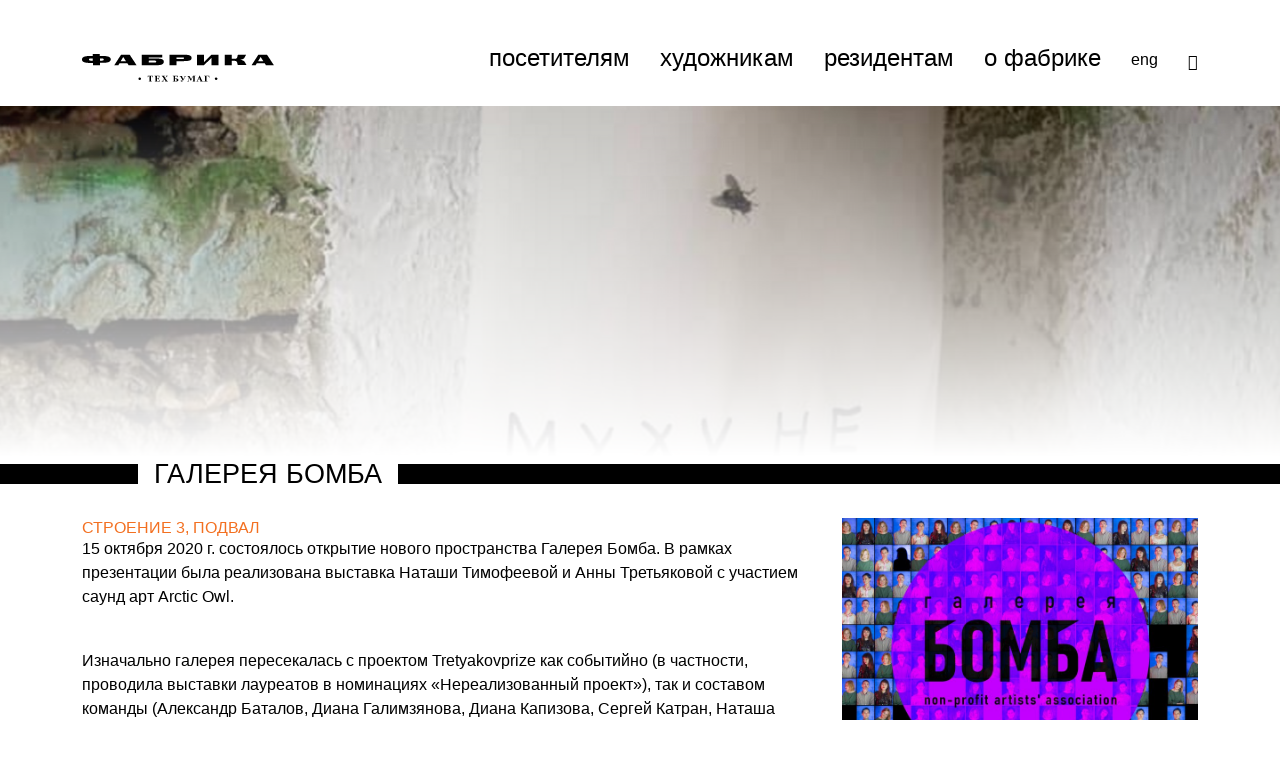

--- FILE ---
content_type: text/html; charset=UTF-8
request_url: http://fabrikacci.com/residents/galereya-bomba.html
body_size: 22288
content:
<!DOCTYPE html>
<html lang="ru">
<head>
	<base href="https://fabrikacci.com/">
  <meta charset="utf-8">
  <meta content="width=device-width, initial-scale=1.0" name="viewport">
  <meta content="" name="description">
  <meta content="" name="keywords">
  <title>Галерея Бомба — ЦТИ ФАБРИКА</title>
  <link href="/files/favicon.ico" rel="shortcut icon">
  <link href="/files/vendor/bootstrap/css/bootstrap.min.css" rel="stylesheet">
  <link href="/files/vendor/bootstrap-icons/bootstrap-icons.css" rel="stylesheet">
  <link href="/files/vendor/boxicons/css/boxicons.min.css" rel="stylesheet">
  <link href="/files/css/style.css" rel="stylesheet">
  <link href="/files/css/flickity.css" rel="stylesheet">
	<!-- Yandex.Metrika counter -->
<script type="text/javascript" >
   (function(m,e,t,r,i,k,a){m[i]=m[i]||function(){(m[i].a=m[i].a||[]).push(arguments)};
   m[i].l=1*new Date();
   for (var j = 0; j < document.scripts.length; j++) {if (document.scripts[j].src === r) { return; }}
   k=e.createElement(t),a=e.getElementsByTagName(t)[0],k.async=1,k.src=r,a.parentNode.insertBefore(k,a)})
   (window, document, "script", "https://mc.yandex.ru/metrika/tag.js", "ym");

   ym(93804543, "init", {
        clickmap:true,
        trackLinks:true,
        accurateTrackBounce:true,
        webvisor:true
   });
</script>
<noscript><div><img src="https://mc.yandex.ru/watch/93804543" style="position:absolute; left:-9999px;" alt="" /></div></noscript>
<!-- /Yandex.Metrika counter -->
<!-- start AjaxSearch header -->
<script type="text/javascript">
//<![CDATA[
asvar=new Array();asvar[0]='{"vsn":"1.12.1","adv":"oneword","sub":"","bxt":"Запрос для поиска...","cfg":"&landingPage=`49` &showResults=`0` &tplInput=`searchform` &addJscript=`0` "}';
//]]>
</script>
<!-- end AjaxSearch header -->
</head>
<body>
  <header id="header">
    <div class="container d-flex align-items-center">
    <span class="mobile-lang"><a href="https://fabrikacci.com/en" class="lang">eng</a></span>
      <h1 class="logo me-auto"><a href="https://fabrikacci.com/"><img src="https://fabrikacci.com/files/img/logo.svg" alt="" class="img-fluid"></a></h1>
      <nav id="navbar" class="navbar order-last order-lg-0">
          <ul>
          <li class="mobileshow"><a class="logomobile" href="index.html"><img src="https://fabrikacci.com/files/img/logo2.svg" alt=""></a></li>
          <li class="dropdown"><a>Посетителям</a>
          <ul>
              <li><a href="https://fabrikacci.com/exhibitions.html">Выставки</a></li>
              <li><a href="https://fabrikacci.com/events.html">События</a></li>
              <li><a href="https://fabrikacci.com/spaces.html">Пространства</a></li>
              <li><a href="https://fabrikacci.com/residents.html">Резидентам</a></li>
			  <li><a href="/spaces/public/biblioteka-linchnyh-sobranij.html">Библиотека</a></li>	
              <li><a href="http://old.fabrikacci.com">Старая версия сайта</a></li>
              <li><a href="https://fabrikacci.com/address.html">Как добраться</a></li>
            </ul>
          </li>
          <li class="dropdown"><a><span>Художникам</span></a>
            <ul>
              <li><a href="https://fabrikacci.com/studios.html">Фабричные мастерские</a></li>
              <li><a href="https://fabrikacci.com/air.html">Artist-in-Residence</a></li>
              <li><a href="https://fabrikacci.com/programs.html">Программы</a></li>
            </ul>
          </li>
          <li class="dropdown"><a>Резидентам</a>
          <ul>
              <li><a href="https://fabrikacci.com/spaces.html">Пространства</a></li>
              <li><a href="https://fabrikacci.com/join.html">Стать резидентом</a></li>
            </ul></li>
          <li><a href="https://fabrikacci.com/about.html">О Фабрике</a></li>
          <li class="mobileshow"><a  class="openBtn rightnav" onclick="openSearch()"><i class="bu bi-search search-toggle-mobile"></i> поиск</a></li>
          <li class="mobile-lang mobileshow"><a class="logomobile" href="https://fabrikacci.com/en">eng</a></li>
        </ul>
        <i class="bi bi-list mobile-nav-toggle"></i>
      </nav>
      <div class="header-social-links d-flex">
        <a href="https://fabrikacci.com/en" class="lang">eng</a>
        <a class="openBtn" onclick="openSearch()"><i class="bu bi-search search-toggle"></i></a>
      </div>
    </div>
  </header><div id="myOverlay" class="overlay">
  <i class="bi bi-list mobile-nav-toggle"></i>
  <span class="closebtn" onclick="closeSearch()" title="Close Overlay"><i class="bi bi-x"></i></span>
	  <div class="overlay-content">
    <form id="ajaxSearch_form" action="/search.html" method="post">
      <input id="ajaxSearch_input" type="text" name="search">
      <button type="submit" id="ajaxSearch_submit" name="sub">поиск</button>
    </form>
  </div>

<div id="ajaxSearch_output" class="init"></div>
	</div>
  <main id="main">
    <section>
		<div style="background-image: linear-gradient(to bottom, rgba(245, 246, 252, 0), rgba(255, 255, 255, 1)), url('https://fabrikacci.com/assets/cache/images/268088546_444719540657261_6267992405107644166_n-1800x-cb6.jpeg'); height: 350px; background-size: cover; color: white; padding: 20px;background-position: center;"></div>
    <h2 class="header2 header2m"><span>Галерея Бомба</span></h2>
      <div class="container">
        <div class="row content">
          <div class="col-lg-8 mainprojects">
                <h4 class="header">строение 3, подвал</h4>      
            <p>15 октября 2020 г. состоялось открытие нового пространства Галерея Бомба. В рамках презентации была реализована выставка Наташи Тимофеевой и Анны Третьяковой с участием саунд арт Arctic Owl.</p>
<div><br />Изначально галерея пересекалась с проектом Tretyakovprize как событийно (в частности, проводила выставки лауреатов в номинациях &laquo;Нереализованный проект&raquo;), так и составом команды (Александр Баталов, Диана Галимзянова, Диана Капизова, Сергей Катран, Наташа Тимофеева, Анна Третьякова). <br /><br /></div>
<div>Сейчас галерея Бомба &ndash; выставочное пространство, расположенное в бомбоубежище ЦТИ Фабрика. Галерея функционирует как artist-run-space.</div>
<div><br />Организация и проведение выставок проходит на базе коллегиального решения инициативной группы художников. В ней приводятся выставки резидентов, сооснователей и друзей площадки, рассматриваются внешние заявки. В рамках деятельности проходят выставки современного искусства, а также различные междисциплинарные художественные практики. Стремление выйти за конвенциональные пределы галерейного пространства выражается в проведении однодневных ивентов событийного характера. <br /><br /></div>
<div>Видео-клуб Дианы Галимзяновой знакомит зрителя с кино и видеоартом российских и зарубежных авторов, которые обходят мейнстрим фестивали. Среди целей клуба &ndash; установление диалога между разными культурными группами во время совместного просмотра видео. <br />У видео-клуба открыта регистрация на платформе <a dir="auto" title="https://filmfreeway.com/BombaVideoClub" href="https://filmfreeway.com/BombaVideoClub" target="_blank" rel="noopener noreferrer" data-saferedirecturl="https://www.google.com/url?q=https://filmfreeway.com/BombaVideoClub&amp;source=gmail&amp;ust=1678445638997000&amp;usg=AOvVaw3BNk_7H8tyR2K2NGtwVDqX">https://filmfreeway.com/<wbr />BombaVideoClub.</a></div>
<div>&nbsp;</div>
<div>Еще одно из направлений Бомбы &mdash; ежемесячные свопы, куда можно принести ненужные, но пригодные для использования вещи и бесплатно взять что-нибудь для себя. Это отличная возможность избавиться от ненужных вещей и подарить им вторую жизнь: можно приносить не только одежду, но также обувь, аксессуары, косметику и книги. В рамках свопов проводятся кинопоказы, концерты (координатор: Евгения Зубченко). <br /><br /></div>
<div>Также Бомба проводит фестивали экспериментальной, электронной и акустической музыки.</div>
<div><br />На данный момент в инициативную группу галереи входят: Александр Баталов, Диана Галимзянова, Наташа Тимофеева, Таня Сушенкова. <br />&nbsp;<br />Мы благодарим за участие и поддержку директора ЦТИ Фабрики А.Л. Филиппову и наших друзей: Андрей Андреев, Вадим Банников, Диана Капизова, Сергей Катран, Лев Никитин, Марина Рагозина, Илья Романов, Анна Третьякова, Евгения Зубченко. <br />&nbsp;<br /><strong>Контакты:</strong> <br /><span style="text-decoration: underline;"><a dir="auto" href="mailto:gallerybomba@gmail.com" target="_blank" rel="noopener noreferrer">gallerybomba@gmail.com&nbsp;</a></span><br /><span style="text-decoration: underline;"><a dir="auto" title="https://t.me/galereyabomba" href="https://t.me/galereyabomba" target="_blank" rel="noopener noreferrer" data-saferedirecturl="https://www.google.com/url?q=https://t.me/galereyabomba&amp;source=gmail&amp;ust=1678445638997000&amp;usg=AOvVaw3PcB-beI5dBXFgKRHuFzdT">https://t.me/galereyabomba</a>&nbsp;</span><br /><span style="text-decoration: underline;"><a dir="auto" title="https://gallerybomba.myportfolio.com/" href="https://gallerybomba.myportfolio.com/" target="_blank" rel="noopener noreferrer" data-saferedirecturl="https://www.google.com/url?q=https://gallerybomba.myportfolio.com/&amp;source=gmail&amp;ust=1678445638997000&amp;usg=AOvVaw3eyasLRNadhAEb0FeGHVXr">https://gallerybomba.<wbr />myportfolio.com/</a>&nbsp;</span><br /><span style="text-decoration: underline;"><a dir="auto" title="https://www.instagram.com/bombagallery/" href="https://www.instagram.com/bombagallery/" target="_blank" rel="noopener noreferrer" data-saferedirecturl="https://www.google.com/url?q=https://www.instagram.com/bombagallery/&amp;source=gmail&amp;ust=1678445638997000&amp;usg=AOvVaw1L_xHnDQaZu4S7vvviDVDz">https://www.instagram.com/<wbr />bombagallery/</a>&nbsp;</span><br /><span style="text-decoration: underline;"><a dir="auto" title="https://www.facebook.com/galleryBOMBA/" href="https://www.facebook.com/galleryBOMBA/" target="_blank" rel="noopener noreferrer" data-saferedirecturl="https://www.google.com/url?q=https://www.facebook.com/galleryBOMBA/&amp;source=gmail&amp;ust=1678445638997000&amp;usg=AOvVaw1cbeKe5p6_ciwagZoJf68w">https://www.facebook.com/<wbr />galleryBOMBA/</a></span></div>
<p><strong>&nbsp;</strong></p><br>
          </div>
          <div class="col-lg-4 mainprojects">
           
			  
			  
			  
			  <img src="https://fabrikacci.com/assets/cache/images/Residents/my_d_1-800x600-1f3.jpg" style="max-width: 100%;" alt="Галерея Бомба">
          </div>
        </div><br><div class="row content"><div class="col-lg-2"></div><div class="col-lg-8 mainprojects"><br><br></div><div class="col-lg-2"></div></div></div>
		
		
				
		
		
		
		
		
		
		
		
				
    </section>
  </main>
  <footer id="footer">
    <div class="footer-top">
      <div class="container">
        <div class="row">
          <div class="col-lg-4 col-sm-6 col-xs-6 footer-contact">
            <h4>Адрес</h4>
            <p>
              105082, г. Москва,<br>
              Переведеновский переулок, д. 18.<br>
              Остановка транспорта «Бакунинская улица, 84»<br>
              или «Балакиревский переулок»<br>
            </p>
			<h4 style="margin-top:2em">Подпишитесь на рассылку:</h4>
			
				
				<link type="text/css" rel="stylesheet" href="https://cp.unisender.com/v5/template-editor-new/js/lib/datepicker/pikaday.css"/>
				<script type="text/javascript" src="https://cp.unisender.com/v5/template-editor-new/js/lib/moment/moment-with-langs.min.js"></script>
				<script type="text/javascript" src="https://cp.unisender.com/v5/template-editor-new/js/lib/datepicker/pikaday.js"></script>
				<script type="text/javascript" src="https://cp.unisender.com/v5/template-editor-new/js/app/lang/ru.js"></script>
				<script type="text/javascript" src="https://cp.unisender.com/v5/template-editor-new/js/app/preview/form/form-js.js"></script>
				<form method="POST" action="https://cp.unisender.com/ru/subscribe?hash=6rgsyphpqmzq8ttzcwhjx6w5ognr73xr19a61eeffbwt7c9j8uuyy" name="subscribtion_form" us_mode="embed">
					<div style="margin-top:10px;padding-right:5%"><table cellpadding="0" cellspacing="0" align="center" style="width: 100%; box-sizing: border-box;"><tbody><tr><td><!--[if (gte mso 9)|(IE)]><table cellpadding="0" cellspacing="0" border="0" width="400" align="center"><tr><td><![endif]--><table cellpadding="0" cellspacing="0" align="center" style=" width: 100%; border: none; margin: 0px auto; border-spacing: 0px; border-collapse: collapse;"><tbody><tr><td width="100%" style="vertical-align: top;  font-size: 0px; "><!--[if (gte mso 9)|(IE)]><table cellpadding="0" cellspacing="0" border="0" width="400" align="center"><tr><td><![endif]-->                                    <table width="100%" border="0" cellspacing="0" cellpadding="0" style="width: 100%; table-layout: fixed; height: auto; border-collapse: collapse; border-spacing: 0px; display: inline-table; vertical-align: top; font-size: medium;">                <tbody>
		<tr>                    
		<td style="width: 100%; padding: 0; height: 46px;" valign="top">                       
			<table border="0" cellspacing="0" cellpadding="0" style="height: 100%; width: 100%; table-layout: fixed; border-spacing: 0px; border-collapse: collapse; min-height: 46px;">                            
				<tbody><tr>                                
					<td style="width: 100%; ">                                            
						<div style="display:inline-block; width:100%;font-size:0;">            
							  <div style="display: inline-block; width: 100%;">
								   <input type="text" name="email" _validator="email" _required="1" style="border-radius: 3px; font: 16px / 1 Stratos SemiLight, sans-serif; padding: 0px 8px; width: 100%; box-sizing: border-box; border-image: none 100% / 1 / 0 stretch; border-width: 0px 0px 2px; border-style: solid; border-color: rgb(0, 0, 0); background-color:#bdbdbd; background-image: none; height: 30px;" _label="Ваш email:" placeholder="Ваш email:">                
								  <div class="error-block" style="display:none;color:#ff592d;font:11px/18px Stratos SemiLight, sans-serif;"></div>            
							</div>        
						</div>                                    
					</td>                            
					</tr>                        
				</tbody></table>                    
			</td>                
		</tr>            
		</tbody></table>        <!--[if (gte mso 9)|(IE)]></td></tr></table><![endif]--><!--[if (gte mso 9)|(IE)]><table cellpadding="0" cellspacing="0" border="0" width="400" align="center"><tr><td><![endif]-->                                    
		<table width="100%" border="0" cellspacing="0" cellpadding="0" style="width: 100%; table-layout: fixed; height: auto; border-collapse: collapse; border-spacing: 0px; display: inline-table; vertical-align: top; font-size: medium;">                
			<tbody><tr>                    
				<td style="width: 100%; background-image: none;  min-height: 50px; height: 50px;" valign="top">                        
					<table border="0" cellspacing="0" cellpadding="0" style="height: 100%; width: 100%; table-layout: fixed; border-spacing: 0px; border-collapse: collapse; min-height: 56px;">
						<tbody><tr>                                
							<td style="width: 100%; text-align: right; font-family: Stratos SemiLight, sans-serif; color:black;">                                            
								<table border="0" cellpadding="0" cellspacing="0" width="100%" style="display: inline-table; width: auto; border-spacing: 0px; border-collapse: collapse;">            
									<tbody><tr>                
										<td align="center" valign="middle" style="border: none; border-radius: 3px; padding: 0;  height: 32px; min-height: 32px;">                    
											<button href="javascript:" target="_blank" style="width: 100%; display: inline-block; text-decoration: none; word-break: break-all; font-size: 16px; font-family: Stratos SemiLight, sans-serif; line-height: 26.4px; color: rgb(0, 0, 0);background-color:#bdbdbd;  border: 0px;border-width: 0px 0px 2px; padding: 0;border-style: solid; border-color: rgb(0, 0, 0);">Подписаться</button>                
										</td>            
										</tr>        
									</tbody></table>                                    
							</td>                            
							</tr>                        
						</tbody></table>                    
				</td>                
				</tr>            
			</tbody></table>        
		<!--[if (gte mso 9)|(IE)]></td></tr></table><![endif]--></td></tr></tbody></table><!--[if (gte mso 9)|(IE)]></td></tr></table><![endif]--></td></tr></tbody></table></div>
			<input type="hidden" name="charset" value="UTF-8">
			<input type="hidden" name="default_list_id" value="13831134">
			<input type="hidden" name="overwrite" value="2">
			<input type="hidden" name="is_v5" value="1"></form>
			
          </div> 
			<div class="col-lg-3 col-sm-6 col-xs-6 footer-links">
            <h4>Контакты</h4>
            <p>+7 (499) 265 39 26<br><br>
            PR-отдел<br>
            pr@fabrikacci.com<br><br>
            Отдел аренды<br>
            office@fabrikacci.com<br><br>
            Выставки и мероприятия<br>
            air@fabrikacci.com
            </p>
          </div>
          <div class="col-lg-2 col-sm-6 col-xs-6 footer-links">
            <h4>Транспорт</h4>
            <p>м. Бауманская /<br>
              м. Электрозаводская:<br>
              автобусы Т22 и М3.<br><br>
              м. Китай-город:<br>
              автобус М3<br>
            </p>
          </div>
         
          <div class="col-lg-3 col-sm-6 col-xs-6 footer-newsletter">
            <h4>ЧАСЫ РАБОТЫ ВЫСТАВОЧНЫХ ЗАЛОВ</h4>
            <p>Со вторника по воскресенье<br>
            12:00 — 20:00<br><br>
            Вход на выставки свободный
            </p>
            <br> 
            <div class="social-links text-center text-md-left pt-3 pt-md-0">
        <a target="_blank" href="https://vk.com/cci_fabrika" class="twitter"><i class="bx bxl-vk"></i></a>
        <a target="_blank" href="https://t.me/cci_fabrika" class="telegram"><i class="bx bxl-telegram"></i></a>
        <!--<a target="_blank" href="https://www.instagram.com/cci_fabrika/" class="instagram"><i class="bx bxl-instagram"></i></a>-->
      </div>
     </div>
<div><p style="font-size:.8rem;text-align:center">Заполняя любую форму на этом сайте, пользователь тем самым дает согласие на обработку его персональных данных в соответствии с <a href="/politika-konfidencialnosti.html" style="text-decoration:underline">политикой конфиденциальности</a>.</p></div>
        </div>
      </div>
    </div>
  </footer>
  <script src="https://fabrikacci.com/files/js/main.js"></script>
		  <script src="https://fabrikacci.com/assets/js/jquery.min.js"></script>
		  <script src="https://fabrikacci.com/files/js/loadmore.js"></script>
			  <script src="https://fabrikacci.com/files/js/flickity.min.js"></script>
	<script>
window.onload = function(){
    window.dispatchEvent(new Event('resize'));
};		
</script>
<!-- UNISENDER POPUP -->
<div id="unisender-subscribe-form" data-url="https://cp.unisender.com/ru/v5/subscribe-form/view/6rdfz5w8m1tgdpiez8rwnwmm99bc6os8nxwhiauo" data-settings="64e756bfyx4mddtzcwhjx6w5ogydg58r3bu1xpr8g39anaw9xdboy" style="display: none"></div>
<script src="https://sf2df4j6wzf.s3.eu-central-1.amazonaws.com/popups/popup.js"></script>
<script>
  window.popupForSubscriptionsForm("https://apig.unisender.com");
</script>
<!-- /UNISENDER POPUP -->
</body>
</html>

--- FILE ---
content_type: text/css
request_url: https://fabrikacci.com/files/css/style.css
body_size: 17389
content:
/*--------------------------------------------------------------
# General
--------------------------------------------------------------*/
@font-face {
          font-family: 'Stratos SemiLight';
          src: url('Stratos-SemiLight-Web.eot');
src: url('Stratos-SemiLight-Web.eot#iefix') format('embedded-opentype'), url('Stratos-SemiLight-Web.woff2') format('woff2'), url('Stratos-SemiLight-Web.woff') format('woff'), url('Stratos-SemiLight-Web.ttf') format('truetype');

          font-weight: normal;
          font-style: normal;
        }
@font-face {
          font-family: 'Stratos SemiBold';
          src: url('Stratos-SemiBold-Web.eot');
src: url('Stratos-SemiBold-Web.eot#iefix') format('embedded-opentype'), url('Stratos-SemiBold-Web.woff2') format('woff2'), url('Stratos-SemiBold-Web.woff') format('woff'), url('Stratos-SemiBold-Web.ttf') format('truetype');

          font-weight: normal;
          font-style: normal;
        }
html, body {
  width: 100%;
  height: 100%;
}
body {
  font-family: "Stratos SemiLight", sans-serif;
  color: #000;
  background: #ffffff;
}
strong {font-family: 'Stratos SemiBold';
          src: url('Stratos-SemiBold-Web.eot');
src: url('Stratos-SemiBold-Web.eot#iefix') format('embedded-opentype'), url('Stratos-SemiBold-Web.woff2') format('woff2'), url('Stratos-SemiBold-Web.woff') format('woff'), url('Stratos-SemiBold-Web.ttf') format('truetype');
          font-size: 140%;
          font-weight: normal;
          font-style: normal;
  color: #000 !important;}
a {
  color: #000;
  text-decoration: none;
}

a:hover {
  color: #000;
  text-decoration: none;
	cursor: pointer !important;
}

h1, h2, h3, h4, h6 {
  font-family: "Stratos SemiBold", sans-serif;
}

/*--------------------------------------------------------------
# Header
--------------------------------------------------------------*/
#header {
  background: #fff;
  z-index: 997;
  padding: 30px 0 0 0;
}

#header .logo, #header .logo2 {
  font-size: 28px;
  margin: 0;
  padding: 0;
  line-height: 1;
  letter-spacing: 0.5px;
  text-transform: uppercase;
  min-width: 192px; 
}
@media (max-width: 1023px) {
#header .logo {width: 100%; height: 60px; text-align: center;}
#header .logo2 {width: 100%; float: left; text-align: left;}
#header .logo img {float:center;}
}
#header .logo a {
  color: #111;
}
#header .logo img {
  max-height: 60px;
  padding-top: 20px;
}
/*--------------------------------------------------------------
# Header Social Links
--------------------------------------------------------------*/
.header-social-links {
  margin-left: 30px;
  margin-top: 4px;
  padding: 0;
}
.header-social-links a, {
  color: #000 !important;
  display: inline-block;
  line-height: 0px;
  padding-left: 30px;
}
.mobile-lang a {
  width: 100%;
  display: none;
  margin-left: 0 !important;
  margin-top: 0 !important;
  padding-top: 0 !important;
  font-family: "Stratos SemiLight", sans-serif !important;
  font-size: 120% !important;
}
.header-social-links .lang, {
  font-size: 80%;
  font-color: #000;
}
.header-social-links a span{ 
  
}
.search-toggle {
  padding-left: 30px;
}
.search-toggle-mobile {
  padding-right: 10px;
  padding-top: 5px;
  font-size: 270%; 
}
.header-social-links a i {
  line-height: 0;
}

.header-social-links a:hover, .mobile-lang a:hover {
  color: #bdbdbd;
}

@media (max-width: 1023px) {
  .header-social-links {
    padding: 0 15px 0 0;
    border-left: 0;
    display: none !important;
  }
  .mobile-lang a { 
    display: inline-block !important;
  }
}
@media (min-width: 960px) and (max-width: 1023px) {
  .header-social-links .lang {
  margin-bottom: 6px;
}
}
/*--------------------------------------------------------------
# Navigation Menu
--------------------------------------------------------------*/
/**
* Desktop Navigation 
*/
.navbar {
  padding: 0;
}

.navbar ul {
  margin: 0;
  padding: 0;
  display: flex;
  list-style: none;
  align-items: center;
}

.navbar li {
  position: relative;
}

.navbar a, .navbar a:focus {
  display: flex;
  align-items: center;
  justify-content: space-between;
  margin: 10px 0 10px 30px;
  font-family: 'Stratos SemiBold', sans-serif;
  font-size: 150%;
  color: #000;
  white-space: nowrap;
  text-transform: lowercase;
  background: linear-gradient(currentColor, currentColor) bottom / 0 .2em no-repeat;
  transition: .5s background-size;
}
@media (max-width: 1024px) {
.navbar a, .navbar a:focus {
  font-size: 100%;
}
}
.navbar a i, .navbar a:focus i {
  font-size: 12px;
  line-height: 0;
  margin-left: 5px;
}

.navbar a:hover, .navbar .active, .navbar .active:focus, .navbar li:hover > a {
  color: #000;
  background-size: 100% .2em;
  background-position: left bottom;
}

.navbar .dropdown ul {
  display: block;
  position: absolute;
  left: 14px;
  top: calc(100% + 30px);
  margin: 0;
  padding: 10px 0;
  z-index: 99;
  opacity: 0;
  visibility: hidden;
  background: #fff;
  transition: 0.3s;
}

.navbar .dropdown ul li {
  min-width: 200px;
}

.navbar .dropdown ul a {
  padding: 0px 20px 0 0;
  font-family: 'Stratos SemiLight' !important;
  font-size: 100%;
  text-transform: none;
  color: #000;
  background: #fff;
}

.navbar .dropdown ul a i {
  font-size: 12px;
}

.navbar .dropdown ul a:hover, .navbar .dropdown ul .active:hover, .navbar .dropdown ul li:hover > a {
  color: #000;
  text-decoration: underline;
}

.navbar .dropdown:hover > ul {
  opacity: 1;
  top: 100%;
  visibility: visible;
}

.navbar .dropdown .dropdown ul {
  top: 0;
  left: calc(100% - 30px);
  visibility: hidden;
}

.navbar .dropdown .dropdown:hover > ul {
  opacity: 1;
  top: 0;
  left: 100%;
  visibility: visible;
}

@media (max-width: 1366px) {
  .navbar .dropdown .dropdown ul {
    left: -90%;
  }
  .navbar .dropdown .dropdown:hover > ul {
    left: -100%;
  }
}

/**
* Mobile Navigation 
*/
.mobile-nav-toggle {
  color: #000;
  font-size: 28px;
  cursor: pointer;
  display: none;
  line-height: 0;
}

.mobile-nav-toggle.bi-x {
  color: #fff;
}

@media (max-width: 1023px) {
  .mobile-nav-toggle {
    display: block;
  }
  .navbar ul {
    display: none;
  }
}

.navbar-mobile {
  position: fixed;
  overflow: hidden;
  padding: 0;
  margin: 0;
  top: 0;
  right: 0;
  left: -30px;
  bottom: 0;
  background: #000;
  z-index: 998;
}

.navbar-mobile .mobile-nav-toggle {
  position: absolute;
  top: 33px;
  right: 15px;
  font-size: 220%;
  cursor: pointer;
  color: white;
}

.navbar-mobile ul {
  display: block;
  position: absolute;
  top: 20px;
  right: 0;
  bottom: 0;
  left: 0;
  padding: 10px 0;
  margin: 0;
  background-color: #000;
  overflow-y: auto;
}
.navbar-mobile a {
  white-space: nowrap;
  overflow: hidden;
  text-transform: lowercase;
  font-size: 170%;
  color: #fff;
  padding: 20px 0 0 0;
}
.navbar-mobile a:before, .navbar-mobile a:after {
  background-color: #fff;
  content: "";
  display: inline-block;
  height: 20px;
  position: relative;
  vertical-align: middle;
}

.navbar-mobile a:before {
  right: 1rem;
  width: 20%;
}
.navbar-mobile a:after {
  left: 1rem;
  width: 80%;
}
.navbar-mobile a.rightnav:before {
  right: 1rem;
  width: 80%;
}
.navbar-mobile a.rightnav:after {
  left: 1rem;
  width: 20%;
}
.navbar-mobile a.logomobile:before, .navbar-mobile a.logomobile:after {
  background: #000; ;
}
.logomobile img {position: absolute; height: 40px; top: 0; left: 15%; z-index: 9999;}
.navbar-mobile a:hover, .navbar-mobile .active, .navbar-mobile li:hover > a {
  background: #000;
  color: #bdbdbd;
  text-decoration: none;
  background-size: 0;
}
.navbar-mobile .dropdown ul {
  position: relative;
  display: none;
  left: -38px;
  top: -15px !important;
  z-index: 99;
  opacity: 1;
  visibility: visible;
  background: transparent;
  overflow-x: hidden;
}
.navbar-mobile .dropdown a {
	color: #fff !important;
}
.navbar-mobile .dropdown ul li {
  background: #000;
  left: 20% !important;
}
.navbar-mobile .dropdown ul a {
  padding: 0;
  color: #fff;
  background: #000;

}
.navbar-mobile .dropdown ul a:before, .navbar-mobile .dropdown ul a:after {
  display: none !important;
}
.navbar-mobile .dropdown ul a i {
}

.navbar-mobile .dropdown ul a:hover, .navbar-mobile .dropdown ul .active:hover, .navbar-mobile .dropdown ul li:hover > a {
  color: #bdbdbd;
}

.navbar-mobile .dropdown > .dropdown-active {
  display: block;
}
@media (min-width: 1024px) {
.mobileshow {
    display: none !important;
}
}
/*--------------------------------------------------------------
# Sections General
--------------------------------------------------------------*/
section {
  padding: 20px 0;
  overflow: hidden;
}

.section-bg {
  background-color: #f7f7f7;
}

.section-title {
  text-align: center;
  padding-bottom: 30px;
}

.section-title h2 {
  font-size: 32px;
  font-weight: bold;
  text-transform: uppercase;
  margin-bottom: 20px;
  padding-bottom: 20px;
  position: relative;
}

.section-title h2::after {
  content: '';
  position: absolute;
  display: block;
  width: 50px;
  height: 3px;
  background: #1bbd36;
  bottom: 0;
  left: calc(50% - 25px);
}

.section-title p {
  margin-bottom: 0;
}



/*--------------------------------------------------------------
# Footer
--------------------------------------------------------------*/
#footer {
  color: #000;
  font-size: 100%;
  background: #bdbdbd;
}
#footer .footer-top {
  padding: 60px 0 0 0;
}

#footer .footer-top .footer-contact {
  margin-bottom: 30px;
}

#footer .footer-top .footer-contact h3 {
  font-size: 22px;
  margin: 0 0 10px 0;
  padding: 2px 0 2px 0;
  line-height: 1;
  letter-spacing: 1px;
  text-transform: uppercase;
  color: #000;
}
#footer .footer-top h4 {
  font-size: 16px;
  color: #000;
  position: relative;
  text-transform: uppercase;
}

#footer .footer-top .footer-links {
  margin-bottom: 30px;
}

#footer .footer-top .footer-links ul {
  list-style: none;
  padding: 0;
  margin: 0;
}

#footer .footer-top .footer-links ul i {
  padding-right: 2px;
  color: #000;
  font-size: 18px;
  line-height: 1;
}

#footer .footer-top .footer-links ul li {
  padding: 10px 0;
  display: flex;
  align-items: center;
}

#footer .footer-top .footer-links ul li:first-child {
  padding-top: 0;
}

#footer .footer-top .footer-links ul a {
  color: #000;
  transition: 0.3s;
  display: inline-block;
  line-height: 1;
}

#footer .footer-top .footer-links ul a:hover {
  text-decoration: none;
  color: #fff;
}



#footer .footer-newsletter h4 {
  font-size: 16px;
  color: #000;
  position: relative;
  padding-bottom: 12px;
}

#footer .footer-newsletter form {
  margin-top: 30px;
  background: #fff;
  padding: 6px 10px;
  position: relative;
  border-radius: 4px 0 0 4px;
  text-align: left;
}

#footer .footer-newsletter form input[type="email"] {
  border: 0;
  padding: 4px 8px;
  width: calc(100% - 100px);
}

#footer .footer-newsletter form input[type="submit"] {
  position: absolute;
  top: 0;
  right: -4px;
  bottom: 0;
  border: 0;
  background: none;
  font-size: 16px;
  padding: 0 20px;
  background: #1bbd36;
  color: #000;
}

#footer .footer-newsletter form input[type="submit"]:hover {
  background: #2ae149;
}

#footer .credits {
  padding-top: 5px;
  font-size: 13px;
  color: #000;
}

#footer .social-links a {
  float: left;
  font-size: 18px;
  display: inline-block;
  background: #000;
  color: #fff;
  line-height: 1;
  padding: 8px 0;
  margin-right: 10px;
  border-radius: 18px;
  text-align: center;
  width: 36px;
  height: 36px;
  transition: 0.3s;
}

#footer .social-links a:hover {
  background: #000;
  color: #bdbdbd;
  text-decoration: none;
}

@media (max-width: 768px) {
#footer {font-size: 80%;}
#footer .social-links a {
  margin-bottom: 15px;
  }
}
h3 {margin: 0 !important;}
h2.header1, h2.header2, h2.header3 {
  white-space: nowrap;
  overflow: hidden;
  text-transform: uppercase;
  font-size: 170%;
  color: #000;
  padding: 0 0 20px 0;}
h3 {
  white-space: normal !important;
  text-transform: uppercase;
  font-size: 170%;
  color: #000;
  padding: 0 0 20px 0;}

@media (max-width: 768px) {
	h2.header1m, h2.header2m, h2.header3m, h3 {font-size: 140%; white-space: normal; word-break: break-word; padding-left: 10px;}
	h2.header1m:after, h2.header2m:before, h2.header3m:before, h2.header2m:after, h2m.header3:after {display:none !important;}
}
h2.header1:before, 
h2.header1:after, h2.header2:before, h2.header3:before, h2.header2:after, h2.header3:after {
  background-color: #000;
  content: "";
  display: inline-block;
  height: 20px;
  position: relative;
  vertical-align: middle;
}

h2.header1:before {
  right: 1rem;
  width: 20%;
}
h2.header2:before {
  right: 1rem;
  width: 12%;
}
h2.header3:before {
  right: 1rem;
  width: 50%;
}

h2.header1:after, h2.header2:after, h2.header3:after {
  left: 1rem;
  width: 100%;
}
h2.header1 span, h2.header2 span, h2.header3 span {
  vertical-align: middle !important;
}
@media (max-width: 768px) {
h2.header1:before, h2.header2:before, h2.header3:before {
  right: 1rem;
  width: 5%;
	}}
h4.header {
  white-space: nowrap;
  overflow: hidden;
  text-transform: uppercase;
  font-size: 100%;
  color: #F37021;
  padding: 0;
  margin: 0;
}
h4.header2 {
  white-space: nowrap;
  overflow: hidden;
  text-transform: uppercase;
  font-size: 100%;
  color: #bdbdbd;
  padding: 0;
  margin: 0;
}
h5.date {
  white-space: nowrap;
  overflow: hidden;
  text-transform: uppercase;
  font-size: 100%;
  color: #F37021;
  padding: 0;
  margin: 0;
}
h6 a, h6 button {
  display: inline-block;
  padding-bottom: 4px;
  font-size: 150%;
  font-family: 'Stratos SemiBold' !important;
  white-space: nowrap;
  text-transform: lowercase;
  background: linear-gradient(currentColor, currentColor) bottom / 0 .2em no-repeat !important;
  transition: .5s background-size !important;
  color: #000 !important;
}
h6 a:hover, h6 button:hover {
  background-size: 100% .2em !important;
  background-position: left bottom !important;
}
h3 {
  margin: 15px 0 0 0;
}
.lower {
  text-transform: lowercase !important;
}
.form-inline {
  display: flex;
  padding-bottom: 20px;
}
.form-inline span {
  align-self: flex-end;
}
.flex {
  flex: 1;
  display: flex !important
}

.flex input {
  flex: 1 !important
}
.inputmain {
background-color: transparent;
  border: none;
  border-bottom: 1px solid #000;
   width: 100%;
     margin-left: 20px;
}
textarea {
	background-color: transparent;
  border: 1px solid #000;
   width: 100%;
	   -webkit-box-sizing: border-box;
       -moz-box-sizing: border-box;
            box-sizing: border-box;
	height: 300px;
}
.g-recaptcha {
  border: none;
  padding-left: 0 !important;
  padding-right: 0 !important;
  cursor: pointer;
}
.grecaptcha-badge {
display: none !important;
	    visibility: hidden !important;
}
/**
* Search Pop-up 
*/


.openBtn {
  background: transparent;
  border: none;
  padding: 0;
  cursor: pointer;
}

.openBtn:hover {

}

.overlay {
  height: 100%;
  width: 100%;
  display: none;
  position: fixed;
  text-align: center;
  z-index: 999;
  top: 0;
  left: 0;
  background-color: rgb(0,0,0);
  background-color: rgba(0,0,0, 0.9);
}

.overlay-content {
  position: relative;
  top: 46%;
  width: 50%;
  text-align: center;
  margin: 30px auto;
}

.overlay .closebtn {
  position: absolute;
  top: 25px;
  right: 15px;
  font-size: 220%;
  cursor: pointer;
  color: white;
}

.overlay .closebtn:hover {
  color: #ccc;
}

.overlay input[type=text] {
  padding: 15px;
  font-size: 150%;
  border: none;
  float: left;
  width: 80%;
  background: white;
  font-family: "Stratos SemiBold", sans-serif;
}

.overlay input[type=text]:hover {
  background: #f1f1f1;
}
.overlay button {
  float: left;
  width: 20%;
  padding: 15px;
  background: #F37021;
  font-size: 150%;
  border: none;
  cursor: pointer;
  color: #fff;
  font-family: "Stratos SemiBold", sans-serif;
}
@media (max-width: 768px) {
	
.overlay-content {
  width: 80%;
}
.overlay input[type=text] {
  width: 70% !important;
  font-size: 100%;
}
.overlay button {
  width: 30%;
  font-size: 100%;
}}
.overlay button:hover {
  background: #bbb;
}
@media (max-width: 1023px) {
.mainprojects {padding-bottom: 25px;}
	.padding-right {padding-right: 25px !important;}
.mainprojects:last-of-type {padding-bottom: 0;}
h6 {float: right;}
.mobileleft {float: left; padding-bottom: 25px;}
}
li {list-style: none;}
div#myList div{ display:none; margin-bottom: 25px;}
a#loadMore {cursor: pointer;}
hr.programs {border: 10px solid #000 !important;}
.red {color: #ff0000 !important;}
span.ajaxSearch_highlight, span.ajaxSearch_highlight1 {background-color: #F37021 !important;}
.mainprojects ul { list-style-type: square !important;}
.mainprojects ul li { list-style-type: square !important;}

--- FILE ---
content_type: application/javascript
request_url: https://fabrikacci.com/files/js/loadmore.js
body_size: 214
content:
$(function () {
    x=4;
    $('#myList div').slice(0, 4).show();
    $('#loadMore').on('click', function (e) {
        e.preventDefault();
        x = x+4;
        $('#myList div').slice(0, x).slideDown();
		 if($("#myList div:hidden").length == 0){
      $('#loadMore').hide();
  };
    });
});

--- FILE ---
content_type: image/svg+xml
request_url: https://fabrikacci.com/files/img/logo.svg
body_size: 3847
content:
<?xml version="1.0" encoding="utf-8"?>
<!-- Generator: Adobe Illustrator 24.0.1, SVG Export Plug-In . SVG Version: 6.00 Build 0)  -->
<svg version="1.1" id="Слой_1" xmlns="http://www.w3.org/2000/svg" xmlns:xlink="http://www.w3.org/1999/xlink" x="0px" y="0px"
	 viewBox="0 0 192.8 29.3" style="enable-background:new 0 0 192.8 29.3;" xml:space="preserve">
<g>
	<g>
		<g>
			<path d="M8.6,2.9h2.3V1.1h7v1.8h2.3c6.8,0,8.6,1.3,8.6,3.4c0,2.1-1.8,3.4-8.6,3.4H18V12h-7V9.8H8.6C1.8,9.8,0,8.5,0,6.4
				C0,4.2,1.8,2.9,8.6,2.9z M8.6,7.5h2.3V5.3H8.6C7.4,5.3,7,5.9,7,6.4C7,6.8,7.4,7.5,8.6,7.5z M18,5.3v2.2h2.3
				c1.2,0,1.5-0.7,1.5-1.1c0-0.4-0.4-1.1-1.5-1.1H18z"/>
			<path d="M39.2,1.7h8.7L54.8,12h-8l-1.3-2h-7.8l-1.2,2h-4.1L39.2,1.7z M38.9,8h5.2l-2.7-4.1L38.9,8z"/>
			<path d="M80.6,1.7v2.6H67v1.1h7.5c5.3,0,7.7,0.9,7.7,3.2c0,2.2-2.2,3.4-7.1,3.4H60V1.7H80.6z M67,7.5v1.9h6c1.2,0,1.5-0.5,1.5-1
				c0-0.5-0.5-1-1.5-1L67,7.5L67,7.5z"/>
			<path d="M87.8,12V1.7H103c4.9,0,7.1,1,7.1,3.2c0,2.4-2.4,3.1-8.5,3.1h-6.7v4L87.8,12L87.8,12z M94.9,4.3v1.6h6
				c1.1,0,1.6-0.3,1.6-0.8c0-0.4-0.4-0.8-1.6-0.8C100.9,4.3,94.9,4.3,94.9,4.3z"/>
			<path d="M130,12V4.8l-7.5,7.2h-7.1V1.7h7.1v7.2l7.5-7.2h7.1V12H130z"/>
			<path d="M143.3,12V1.7h7.1v4h3.5c1.5-0.1,2-1,2.3-2.8c0.1-0.8,0.6-1.3,0.6-1.3h8.2c0,0-0.7,0.6-1.6,2.7c-0.7,1.5-2.6,2.2-4.3,2.3
				v0.2c1.7,0,3.8,0.8,4.6,2.4c1,2.1,1.6,2.7,1.6,2.7h-8.6c0,0-0.5-0.5-0.6-1.3c-0.3-2-0.9-2.9-2.8-2.9h-2.9V12L143.3,12L143.3,12z"
				/>
			<path d="M177.1,1.7h8.7l6.9,10.3h-8l-1.3-2h-7.8l-1.2,2h-4.1L177.1,1.7z M176.9,8h5.2l-2.7-4.1L176.9,8z"/>
		</g>
	</g>
	<g>
		<g>
			<g>
				<path d="M76.2,27.7h-0.4c-0.4,0-0.5-0.1-0.5-0.8v-1.6c0.8,0,1.4,0.1,1.6,0.9H77v-2.1h-0.2c0,0.7-0.5,0.8-1.6,0.9v-2.3h0.6
					c1.1,0,1.7,0.3,2,1.3H78l-0.2-1.6h-4.9v0.2h0.2c0.5,0,0.6,0.3,0.6,0.8v3.7c0,0.5,0,0.7-0.6,0.8h-0.2v0.2h5l0.4-1.8h-0.2
					C77.9,27.2,77.2,27.7,76.2,27.7z"/>
				<path d="M85.3,27.1l-1.7-2.3l1.2-1.3c0.4-0.5,0.7-0.7,1.3-0.9v-0.2H84v0.2c0.9,0,0.7,0.6,0.2,1.2l-0.6,0.7l-0.8-1.1
					c-0.4-0.6-0.3-0.8,0.1-0.8H83v-0.2h-3v0.2c0.5,0.1,0.7,0.4,1,0.8l1.5,2.1l-1.2,1.4c-0.4,0.5-0.8,0.8-1.5,1v0.2h2.4v-0.2
					c-0.7,0-0.9-0.4-0.4-1l0.9-1.1l0.9,1.2c0.3,0.4,0.5,0.7-0.2,0.9v0.2h3v-0.2C85.9,27.7,85.7,27.5,85.3,27.1z"/>
				<path d="M66.1,22.4l-0.2,1.7h0.2c0.1-0.7,0.4-1.3,1.3-1.4h0.4v4.3c0,0.5,0,0.8-0.6,0.8h-0.2v0.2h3.2v-0.2H70
					c-0.5,0-0.6-0.2-0.6-0.8v-4.3h0.4c0.8,0,1.1,0.7,1.3,1.4h0.2l-0.2-1.7H66.1z"/>
				<path d="M94.3,25h-0.8v-2.2h1.1c0.8,0,1.4,0.5,1.6,1.3h0.2l-0.2-1.7h-5v0.3c0.5,0,0.8,0,0.9,0.6v3.8c0,0.6-0.3,0.7-0.9,0.7v0.2
					h3.3c1,0,2.4-0.3,2.4-1.5C96.7,25.4,95.5,25,94.3,25z M94,27.8c-0.3,0-0.5-0.2-0.5-0.7v-1.7c0.8,0,1.6,0.3,1.6,1.3
					C95.1,27.2,94.8,27.8,94,27.8z"/>
				<path d="M127.8,22.4h-5.2v0.2c0.5,0,0.8,0,0.9,0.6v3.9c0,0.3-0.1,0.6-0.3,0.6h-2.1c-0.3,0-0.5-0.4-0.7-0.9l-2.2-4.6h-0.2
					l-2.1,4.5c-0.2,0.5-0.4,0.9-1,1.1v0.2h2v-0.2c-0.6-0.1-1-0.2-0.7-0.9l0.2-0.5h2.2l0.3,0.7c0.2,0.5,0.2,0.7-0.5,0.7v0.2h7.8v-0.2
					c-0.6,0-1.2-0.2-1.2-0.7v-4.4h1.2c0.9,0,1.4,0.5,1.6,1.5h0.2L127.8,22.4z M116.7,26.1l0.9-1.9l0.9,1.9H116.7z"/>
				<path d="M109.6,25.7l-1.8-3.2h-5.4v0.2c0.7,0,1,0.1,0.6,0.9l-1.1,2.1l-1.5-2.5c-0.2-0.4,0-0.5,0.5-0.5v-0.2h-3v0.2
					c0.6,0.1,0.7,0.2,1.1,0.7l2.2,3.7l-0.1,0.1c-0.2,0.4-0.4,0.5-0.6,0.5s-0.3-0.1-0.3-0.4c0-0.3-0.2-0.5-0.5-0.5
					c-0.3,0-0.6,0.2-0.6,0.5c0,0.5,0.4,0.8,1,0.8c0.8,0,1.2-0.5,1.5-1.2l1.9-3.4c0.2-0.3,0.5-0.8,0.9-0.8h1.5c0.4,0,0.5,0.3,0.5,0.7
					V27c0,0.5-0.1,0.9-0.8,0.9v0.2h2.1v-0.2c-0.4,0-0.8-0.1-0.9-1V23l2.4,4.3h0.2l2.2-4.4v4.2c0,0.5,0,0.6-0.6,0.8h-0.2v0.2h3.2
					v-0.2h-0.2c-0.4,0-0.7-0.2-0.7-0.8v-3.7c0-0.5,0.1-0.8,0.7-0.8h0.2v-0.2h-2.5L109.6,25.7z"/>
			</g>
		</g>
		<g>
			<path d="M56.7,25.3c0-0.7,0.6-1.2,1.3-1.2c0.7,0,1.3,0.6,1.3,1.2s-0.6,1.2-1.3,1.2C57.3,26.5,56.7,26,56.7,25.3z"/>
			<path d="M133.4,25.3c0-0.7,0.6-1.2,1.3-1.2c0.7,0,1.3,0.6,1.3,1.2s-0.6,1.2-1.3,1.2C134,26.5,133.4,26,133.4,25.3z"/>
		</g>
	</g>
</g>
</svg>


--- FILE ---
content_type: image/svg+xml
request_url: https://fabrikacci.com/files/img/logo2.svg
body_size: 4010
content:
<?xml version="1.0" encoding="utf-8"?>
<!-- Generator: Adobe Illustrator 24.0.1, SVG Export Plug-In . SVG Version: 6.00 Build 0)  -->
<svg version="1.1" id="Слой_1" xmlns="http://www.w3.org/2000/svg" xmlns:xlink="http://www.w3.org/1999/xlink" x="0px" y="0px"
	 viewBox="0 0 192.8 29.3" style="enable-background:new 0 0 192.8 29.3;" xml:space="preserve">
<style type="text/css">
	.st0{fill:#FFFFFF;}
</style>
<g>
	<g>
		<g>
			<path class="st0" d="M8.6,2.9h2.3V1.1h7v1.8h2.3c6.8,0,8.6,1.3,8.6,3.4S27,9.7,20.2,9.7H18V12h-7V9.8H8.6C1.8,9.8,0,8.5,0,6.4
				C0,4.2,1.8,2.9,8.6,2.9z M8.6,7.5h2.3V5.3H8.6C7.4,5.3,7,5.9,7,6.4C7,6.8,7.4,7.5,8.6,7.5z M18,5.3v2.2h2.3
				c1.2,0,1.5-0.7,1.5-1.1s-0.4-1.1-1.5-1.1H18z"/>
			<path class="st0" d="M39.2,1.7h8.7L54.8,12h-8l-1.3-2h-7.8l-1.2,2h-4.1L39.2,1.7z M38.9,8h5.2l-2.7-4.1L38.9,8z"/>
			<path class="st0" d="M80.6,1.7v2.6H67v1.1h7.5c5.3,0,7.7,0.9,7.7,3.2c0,2.2-2.2,3.4-7.1,3.4H60V1.7H80.6z M67,7.5v1.9h6
				c1.2,0,1.5-0.5,1.5-1s-0.5-1-1.5-1L67,7.5L67,7.5z"/>
			<path class="st0" d="M87.8,12V1.7H103c4.9,0,7.1,1,7.1,3.2c0,2.4-2.4,3.1-8.5,3.1h-6.7v4H87.8L87.8,12z M94.9,4.3v1.6h6
				c1.1,0,1.6-0.3,1.6-0.8c0-0.4-0.4-0.8-1.6-0.8C100.9,4.3,94.9,4.3,94.9,4.3z"/>
			<path class="st0" d="M130,12V4.8l-7.5,7.2h-7.1V1.7h7.1v7.2l7.5-7.2h7.1V12H130z"/>
			<path class="st0" d="M143.3,12V1.7h7.1v4h3.5c1.5-0.1,2-1,2.3-2.8c0.1-0.8,0.6-1.3,0.6-1.3h8.2c0,0-0.7,0.6-1.6,2.7
				c-0.7,1.5-2.6,2.2-4.3,2.3v0.2c1.7,0,3.8,0.8,4.6,2.4c1,2.1,1.6,2.7,1.6,2.7h-8.6c0,0-0.5-0.5-0.6-1.3c-0.3-2-0.9-2.9-2.8-2.9
				h-2.9V12H143.3L143.3,12z"/>
			<path class="st0" d="M177.1,1.7h8.7l6.9,10.3h-8l-1.3-2h-7.8l-1.2,2h-4.1L177.1,1.7z M176.9,8h5.2l-2.7-4.1L176.9,8z"/>
		</g>
	</g>
	<g>
		<g>
			<g>
				<path class="st0" d="M76.2,27.7h-0.4c-0.4,0-0.5-0.1-0.5-0.8v-1.6c0.8,0,1.4,0.1,1.6,0.9H77v-2.1h-0.2c0,0.7-0.5,0.8-1.6,0.9
					v-2.3h0.6c1.1,0,1.7,0.3,2,1.3H78l-0.2-1.6h-4.9v0.2h0.2c0.5,0,0.6,0.3,0.6,0.8v3.7c0,0.5,0,0.7-0.6,0.8h-0.2v0.2h5l0.4-1.8
					h-0.2C77.9,27.2,77.2,27.7,76.2,27.7z"/>
				<path class="st0" d="M85.3,27.1l-1.7-2.3l1.2-1.3c0.4-0.5,0.7-0.7,1.3-0.9v-0.2H84v0.2c0.9,0,0.7,0.6,0.2,1.2l-0.6,0.7l-0.8-1.1
					c-0.4-0.6-0.3-0.8,0.1-0.8H83v-0.2h-3v0.2c0.5,0.1,0.7,0.4,1,0.8l1.5,2.1l-1.2,1.4c-0.4,0.5-0.8,0.8-1.5,1v0.2h2.4v-0.2
					c-0.7,0-0.9-0.4-0.4-1l0.9-1.1l0.9,1.2c0.3,0.4,0.5,0.7-0.2,0.9v0.2h3v-0.2C85.9,27.7,85.7,27.5,85.3,27.1z"/>
				<path class="st0" d="M66.1,22.4l-0.2,1.7h0.2c0.1-0.7,0.4-1.3,1.3-1.4h0.4V27c0,0.5,0,0.8-0.6,0.8H67V28h3.2v-0.2H70
					c-0.5,0-0.6-0.2-0.6-0.8v-4.3h0.4c0.8,0,1.1,0.7,1.3,1.4h0.2l-0.2-1.7H66.1z"/>
				<path class="st0" d="M94.3,25h-0.8v-2.2h1.1c0.8,0,1.4,0.5,1.6,1.3h0.2l-0.2-1.7h-5v0.3c0.5,0,0.8,0,0.9,0.6v3.8
					c0,0.6-0.3,0.7-0.9,0.7V28h3.3c1,0,2.4-0.3,2.4-1.5C96.7,25.4,95.5,25,94.3,25z M94,27.8c-0.3,0-0.5-0.2-0.5-0.7v-1.7
					c0.8,0,1.6,0.3,1.6,1.3C95.1,27.2,94.8,27.8,94,27.8z"/>
				<path class="st0" d="M127.8,22.4h-5.2v0.2c0.5,0,0.8,0,0.9,0.6v3.9c0,0.3-0.1,0.6-0.3,0.6h-2.1c-0.3,0-0.5-0.4-0.7-0.9l-2.2-4.6
					H118l-2.1,4.5c-0.2,0.5-0.4,0.9-1,1.1V28h2v-0.2c-0.6-0.1-1-0.2-0.7-0.9l0.2-0.5h2.2l0.3,0.7c0.2,0.5,0.2,0.7-0.5,0.7V28h7.8
					v-0.2c-0.6,0-1.2-0.2-1.2-0.7v-4.4h1.2c0.9,0,1.4,0.5,1.6,1.5h0.2L127.8,22.4z M116.7,26.1l0.9-1.9l0.9,1.9H116.7z"/>
				<path class="st0" d="M109.6,25.7l-1.8-3.2h-5.4v0.2c0.7,0,1,0.1,0.6,0.9l-1.1,2.1l-1.5-2.5c-0.2-0.4,0-0.5,0.5-0.5v-0.2h-3v0.2
					c0.6,0.1,0.7,0.2,1.1,0.7l2.2,3.7l-0.1,0.1c-0.2,0.4-0.4,0.5-0.6,0.5s-0.3-0.1-0.3-0.4s-0.2-0.5-0.5-0.5s-0.6,0.2-0.6,0.5
					c0,0.5,0.4,0.8,1,0.8c0.8,0,1.2-0.5,1.5-1.2l1.9-3.4c0.2-0.3,0.5-0.8,0.9-0.8h1.5c0.4,0,0.5,0.3,0.5,0.7V27
					c0,0.5-0.1,0.9-0.8,0.9v0.2h2.1v-0.2c-0.4,0-0.8-0.1-0.9-1V23l2.4,4.3h0.2l2.2-4.4v4.2c0,0.5,0,0.6-0.6,0.8h-0.2v0.2h3.2v-0.2
					h-0.2c-0.4,0-0.7-0.2-0.7-0.8v-3.7c0-0.5,0.1-0.8,0.7-0.8h0.2v-0.2h-2.5L109.6,25.7z"/>
			</g>
		</g>
		<g>
			<path class="st0" d="M56.7,25.3c0-0.7,0.6-1.2,1.3-1.2s1.3,0.6,1.3,1.2s-0.6,1.2-1.3,1.2S56.7,26,56.7,25.3z"/>
			<path class="st0" d="M133.4,25.3c0-0.7,0.6-1.2,1.3-1.2s1.3,0.6,1.3,1.2s-0.6,1.2-1.3,1.2S133.4,26,133.4,25.3z"/>
		</g>
	</g>
</g>
</svg>


--- FILE ---
content_type: application/javascript
request_url: https://fabrikacci.com/files/js/main.js
body_size: 5354
content:
/**
 * Template Name: Company - v4.3.0
 * Template URL: https://bootstrapmade.com/company-free-html-bootstrap-template/
 * Author: BootstrapMade.com
 * License: https://bootstrapmade.com/license/
 */
(function () {
    "use strict";

    /**
     * Easy selector helper function
     */
    const select = (el, all = false) => {
        el = el.trim();
        if (all) {
            return [...document.querySelectorAll(el)];
        } else {
            return document.querySelector(el);
        }
    };

    /**
     * Easy event listener function
     */
    const on = (type, el, listener, all = false) => {
        let selectEl = select(el, all);
        if (selectEl) {
            if (all) {
                selectEl.forEach((e) => e.addEventListener(type, listener));
            } else {
                selectEl.addEventListener(type, listener);
            }
        }
    };

    /**
     * Easy on scroll event listener
     */
    const onscroll = (el, listener) => {
        el.addEventListener("scroll", listener);
    };

    /**
     * Back to top button
     */
    let backtotop = select(".back-to-top");
    if (backtotop) {
        const toggleBacktotop = () => {
            if (window.scrollY > 100) {
                backtotop.classList.add("active");
            } else {
                backtotop.classList.remove("active");
            }
        };
        window.addEventListener("load", toggleBacktotop);
        onscroll(document, toggleBacktotop);
    }

    /**
     * Mobile nav toggle
     */
    on("click", ".mobile-nav-toggle", function (e) {
        select("#navbar").classList.toggle("navbar-mobile");
        this.classList.toggle("bi-list");
        this.classList.toggle("bi-x");
    });

    /**
     * Mobile nav dropdowns activate
     */
    on(
        "click",
        ".navbar .dropdown > a",
        function (e) {
            if (select("#navbar").classList.contains("navbar-mobile")) {
                e.preventDefault();
                this.nextElementSibling.classList.toggle("dropdown-active");
            }
        },
        true
    );
    /**
     * Hero carousel indicators
     */
    let heroCarouselIndicators = select("#hero-carousel-indicators");
    let heroCarouselItems = select("#heroCarousel .carousel-item", true);

    heroCarouselItems.forEach((item, index) => {
        index === 0
            ? (heroCarouselIndicators.innerHTML += "<li data-bs-target='#heroCarousel' data-bs-slide-to='" + index + "' class='active'></li>")
            : (heroCarouselIndicators.innerHTML += "<li data-bs-target='#heroCarousel' data-bs-slide-to='" + index + "'></li>");
    });

    /**
     * Porfolio isotope and filter
     */
    window.addEventListener("load", () => {
        let portfolioContainer = select(".portfolio-container");
        if (portfolioContainer) {
            let portfolioIsotope = new Isotope(portfolioContainer, {
                itemSelector: ".portfolio-item",
            });

            let portfolioFilters = select("#portfolio-flters li", true);

            on(
                "click",
                "#portfolio-flters li",
                function (e) {
                    e.preventDefault();
                    portfolioFilters.forEach(function (el) {
                        el.classList.remove("filter-active");
                    });
                    this.classList.add("filter-active");

                    portfolioIsotope.arrange({
                        filter: this.getAttribute("data-filter"),
                    });
                    portfolioIsotope.on("arrangeComplete", function () {
                        AOS.refresh();
                    });
                },
                true
            );
        }
    });

    /**
     * Initiate portfolio lightbox
     */
    // const portfolioLightbox = GLightbox({
    //   selector: '.portfolio-lightbox'
    // });

    /**
     * Portfolio details slider
     */
    // new Swiper(".portfolio-details-slider", {
    //     speed: 400,
    //     loop: true,
    //     autoplay: {
    //         delay: 5000,
    //         disableOnInteraction: false,
    //     },
    //     pagination: {
    //         el: ".swiper-pagination",
    //         type: "bullets",
    //         clickable: true,
    //     },
    // });

    /**
     * Skills animation
     */
    let skilsContent = select(".skills-content");
    if (skilsContent) {
        new Waypoint({
            element: skilsContent,
            offset: "80%",
            handler: function (direction) {
                let progress = select(".progress .progress-bar", true);
                progress.forEach((el) => {
                    el.style.width = el.getAttribute("aria-valuenow") + "%";
                });
            },
        });
    }

    /**
     * Animation on scroll
     */
    // window.addEventListener("load", () => {
    //     AOS.init({
    //         duration: 1000,
    //         easing: "ease-in-out",
    //         once: true,
    //         mirror: false,
    //     });
    // });
})();
function openSearch() {
    document.getElementById("myOverlay").style.display = "block";
}

function closeSearch() {
    document.getElementById("myOverlay").style.display = "none";
}
